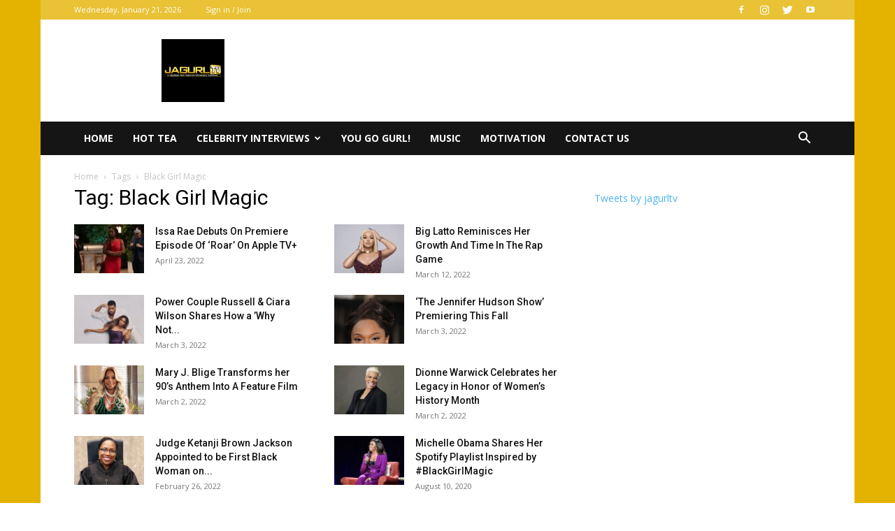

--- FILE ---
content_type: text/html; charset=utf-8
request_url: https://www.google.com/recaptcha/api2/aframe
body_size: 268
content:
<!DOCTYPE HTML><html><head><meta http-equiv="content-type" content="text/html; charset=UTF-8"></head><body><script nonce="7KO0ZXdU3bHg_fYlZs5VNQ">/** Anti-fraud and anti-abuse applications only. See google.com/recaptcha */ try{var clients={'sodar':'https://pagead2.googlesyndication.com/pagead/sodar?'};window.addEventListener("message",function(a){try{if(a.source===window.parent){var b=JSON.parse(a.data);var c=clients[b['id']];if(c){var d=document.createElement('img');d.src=c+b['params']+'&rc='+(localStorage.getItem("rc::a")?sessionStorage.getItem("rc::b"):"");window.document.body.appendChild(d);sessionStorage.setItem("rc::e",parseInt(sessionStorage.getItem("rc::e")||0)+1);localStorage.setItem("rc::h",'1768980301356');}}}catch(b){}});window.parent.postMessage("_grecaptcha_ready", "*");}catch(b){}</script></body></html>

--- FILE ---
content_type: text/css
request_url: https://www.jagurltv.com/wp-content/plugins/no-spam-at-all/assets/css/nsaa_style.css?ver=1.3
body_size: 669
content:
/* Admin page    */
.nsaa_white{
	outline: #ccc 2px solid;
	background-color: #FFF !important;
	padding:20px;
	width:60%;
}

span.inote{
display: block;
color:#090;
font-style: italic;
}
.txt-fields{
width:50%;

}

.ns_donate_box_side{
	position: fixed;
	top:40%;
	right: 10px;
	outline: 1px dotted #E9FFD9;
	padding: 10px;
}

.ns_donate_box_side_2{
	position: fixed;
	top:5%;
	right: 10px;
	outline: 1px dotted #E9FFD9;
	padding: 10px;
}


.nsaa_white h1{
	color:#006;
}

.nsaa_white h1 img{
width:32px;
height: 32px;
padding-right:0px;

}

.nsaa_white input[type='text']{
color:#ccc;

}
.nsaa_white p label {
	font-size: 14px;
	color:000;
	font-weight: bolder;
}

.nsaa_white p {
	margin-top:25px;
}
.nsaa_white label {
	display: block;
}
p.success{
	color:#fff;
	padding:10px 10px 10px 10px;
    border:1px solid #040;
    width: 80%;
   /* background: #FFF; */
    background-color: #5BB31B;
    font-size: inherit;
}

.adminsuccess{
	color:#fff;
	padding:10px 10px 10px 10px;
    border:1px solid #040;
    width: 80%;
   /* background: #FFF; */
    background-color: #5BB31B;
    font-size: 1.2em;
}
/*
p.success span{
	background-image: url(img/good.png);
}
*/

/* The table of xed */

table.xed{
border:1px solid #080;
width: 100%;
font-size:0.8em;
}

table.xed tr{
	border:1px solid #080;

}


table.xed th{
	font-weight: bolder;
	font-size: 1.6em;
}
table.xed thead{
	height: 40px;
	padding: 10px;
	background: #f8f8f8;
}


table.xed tbody{
	height: 30px;
	padding: 10px;
}


table.xed tr:nth-child(even){
background-color:#F9F9F9;
color:#000000;

}

.success {
	color:#080;
	font-size: 1.2em;
	width:100%;
	border-radius: 10px;
	font-family:Tahoma,Geneva,Arial,sans-serif;font-size:11px;
    padding:10px 10px 10px 36px;
    background-color:#E9FFD9;
    border:1px solid #a6ca8a;
}

.error {
	color:#000;
	font-size: 1.2em;
	width:80%;
	border-radius: 10px;
	font-family:Tahoma,Geneva,Arial,sans-serif;font-size:11px;
    padding:10px 10px 10px 36px;
    background-color:#FFECEC;
    border:1px solid #E16765;
}


/* On the boxes below */

.nsaa_clear_all {
margin-top:3px;
width:60%;
background-color: #fff;
color: #000;
outline: #ccc 2px solid;
padding:20px;
}

.nsaa_clear_all h1{
	color:#006;
}

.nsaa_clear_all h1 img{
width:32px;
height: 32px;

}


.nsaa_clear_all h3 {
color:#EE5611;
font-weight: bolder;

}
.nsaa_clear_all h3 p {
margin-top:-15;
margin-bottom: -10;
padding: 0;

}
.nsaa_clear_btn{   
padding: 7px 10px 10px 10px;
border-radius: 6px;
background-color: #006;
box-shadow: 2px 2px 4px #001;
height: 40px;
color:#fff;
font-weight: bold;
}


.clear_all_c, .clear_by_http, .clear_all_akis{
outline:#006 1px solid;
margin-left: 20px;
padding-bottom:15px;
padding-left:15px;
padding-top:5px;

}

.donate {
	position: absolute;
	right:30px;
	width:130px;
	top:150px;
	outline:#f48611 solid 2px;
	padding:5px;
	border-radius:4px;


}

.nsaa_donate_btn_p {
padding: 2px 10px 10px 10px;
border-radius: 6px;
background-color: #f48611;
box-shadow: 2px 2px 4px #f48611;
height: 50px;
color:#fff;
font-weight: bold;
margin-bottom: 15px;

}

img #pend-load {
margin-left:30%;

}



.btn-log{
float:right;
width:40%;
padding: 7px 10px 10px 10px;
border-radius: 6px;
background-color: #006;
box-shadow: 2px 2px 4px #001;
height: 40px;
color:#fff;
font-weight: bold;
margin-bottom:15px;
}

.cls{
	clear: both;
}

.boxes_of_no_spam_at_all{
	background: #fff;
}
.table_level_list_of_comments{
	margin-top: 25px;
	background: #fff;
/*	width: 100%;
*/	padding: 10px;
}
.flex-row{
	 display: flex;
	 flex-direction: row;
	 justify-content:space-around;

}

@media(max-width: 768px){
	.flex-row{
		flex-wrap: wrap;
	}
}
.flex-row div{
	height: 200px;
	outline: 1px solid #f8f8f8;
	padding: 15px;
}

.btn{
	padding:15px 10px 15px 10px;
	text-align: center;
	border-radius: 7px;
}

.btn-success{
	background: #33af02;
	color:#fff;
}

.btn-danger{
	background: #ff4e00;
	color:#fff;
}